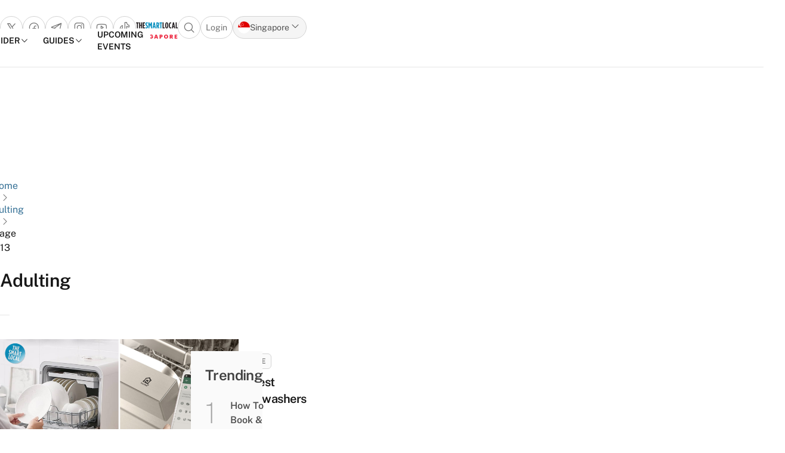

--- FILE ---
content_type: text/css
request_url: https://thesmartlocal.com/wp-content/plugins/delivery-directory/public/css/dd.css?ver=6.8.3
body_size: 855
content:
/*************************
    FONT AWESOME
**************************/
@font-face {
  font-family: "FontAwesome";
  src: url("../fonts/fontawesome-webfont.eot?v=4.7.0");
  src: url("../fonts/fontawesome-webfont.eot?#iefix&v=4.7.0")
      format("embedded-opentype"),
    url("../fonts/fontawesome-webfont.woff2?v=4.7.0") format("woff2"),
    url("../fonts/fontawesome-webfont.woff?v=4.7.0") format("woff"),
    url("../fonts/fontawesome-webfont.ttf?v=4.7.0") format("truetype"),
    url("../fonts/fontawesome-webfont.svg?v=4.7.0#fontawesomeregular")
      format("svg");
  font-weight: normal;
  font-style: normal;
}

.fa {
  display: inline-block;
  font: normal normal normal 14px/1 FontAwesome;
  font-size: inherit;
  text-rendering: auto;
  -webkit-font-smoothing: antialiased;
  -moz-osx-font-smoothing: grayscale;
}

.fa-lg {
  font-size: 1.33333333em;
  line-height: 0.75em;
  vertical-align: -15%;
}

.fa-search:before {
  content: "\f002";
}

.fa-twitter:before {
  content: "\f099" !important;
}

.fa-facebook-f:before,
.fa-facebook:before {
  content: "\f39e" !important;
}

.fa-angle-double-right:before {
  content: "\f101";
}

.fa-angle-right:before {
  content: "\f105";
}
/*************************
    ALL EVENTS WIDGET
**************************/
.dd_all_events_widget {
  display: block;
  width: 100%;
}

.dd_all_events_widget ul {
  padding-left: unset;
}

.dd_all_events_widget li {
  display: flex;
  list-style: none;
  border-bottom: 1px solid #ddd;
  margin-bottom: 0.5rem;
}

.dd-events-thumb {
  width: 40%;
  max-height: 141px;
  vertical-align: middle;
  padding-right: 0.5rem;
  object-fit: cover;
}

.dd-events-info-box {
  vertical-align: middle;
  width: 100%;
}

.dd-events-meta-info,
.dd-events-meta-info a {
  color: #888;
  font-size: 0.7875rem;
  font-weight: 100;
}

.dd-events-title,
.dd-events-title a {
  color: #333;
  font-size: 0.9rem;
  font-weight: 700;
  min-height: 3rem;
}

/***************************
   EVENTS INFORMATION BOX
****************************/

.dd-info-container {
  /*padding: .5rem;*/
  padding-bottom: 2rem;
}
.dd-row {
  width: 100%;
}

/* DD HEADER */
.dd-header {
  background-color: #4a90e2;
  width: 100%;
  padding: 0;
  margin: 0 auto;
  text-align: left;
}

.dd-header h5 {
  text-transform: uppercase;
  background-color: #9c9a9a;
  font-weight: 700;
  font-size: inherit;
  padding: 0.5rem 1rem;
  color: #fff;
  display: inline-block;
  letter-spacing: 0.15rem;
  margin: unset;
  width: auto;
  text-align: center;
}

.dd-header a {
  float: right;
  width: 73.05%;
  display: inline-block;
}
.dd-header a h5 {
  float: right;
  background-color: unset;
  text-align: center;
}

/* DD FLEXED INFORMATION BOX*/

.dd-flex-box {
  display: flex !important;
  background-color: #fbfbfb;
  padding: 1.85em 0;
}

/* dd event details*/
.dd-info-metabox {
  width: 30%;
  height: max-content;
  margin: auto;
}
.dd-info-box {
  padding: 0 0.5rem;
}

h5.dd-venue {
  color: #4a90e2 !important;
  text-transform: uppercase !important;
  letter-spacing: 0.07rem !important;
}
.dd-info-metabox .dd-info-box h5 {
  margin-right: 0.5rem;
  display: inline;
  color: #000;
  text-transform: capitalize;
  letter-spacing: 0.07rem;
  font-size: inherit;
  font-weight: 700;
}
.dd-info-box h5 {
  margin: unset;
  font-weight: 700;
  margin-right: 0.5rem;
  display: inline;
}
.dd-info-container a:hover {
  background-color: #1f69c1;
}
/* dd event location */
.dd-info-location {
  display: inline-block;
  width: 50%;
  margin: 0 auto;
}
.dd-info-location iframe {
  width: 100%;
  display: block;
  margin-top: 1rem;
}
.dd-info-location p {
  font-size: 0.75rem;
}

/* DD HORIZONTAL LINE */
.dd-hr {
  /* Horizontal Line */
  content: "";
  border-top: 1px dashed #dada;
  width: 78%;
  height: 1px;
  z-index: 999;
  position: absolute;
  left: 10%;
}

/***************************
        MEDIA QUERIES
****************************/
@media only screen and (min-device-width: 320px) and (max-device-width: 568px) {
  .dd-flex-box {
    display: block !important;
  }
  .dd-info-metabox {
    width: 100%;
    display: block;
  }
  .dd-info-location {
    display: block;
  }
}
